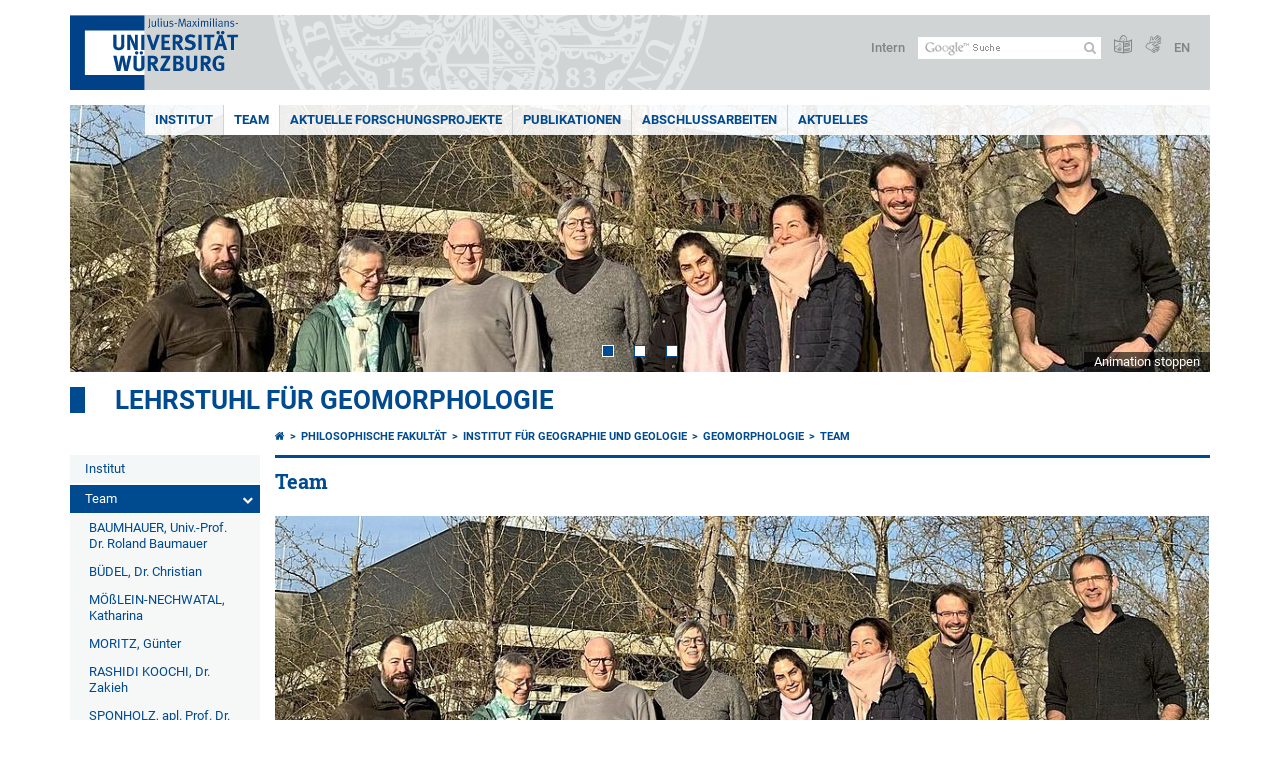

--- FILE ---
content_type: text/html; charset=utf-8
request_url: https://www.geographie.uni-wuerzburg.de/geomorphologie/team/
body_size: 9713
content:
<!DOCTYPE html>
<html dir="ltr" lang="de-DE">
<head>

<meta charset="utf-8">
<!-- 
	This website is powered by TYPO3 - inspiring people to share!
	TYPO3 is a free open source Content Management Framework initially created by Kasper Skaarhoj and licensed under GNU/GPL.
	TYPO3 is copyright 1998-2026 of Kasper Skaarhoj. Extensions are copyright of their respective owners.
	Information and contribution at https://typo3.org/
-->



<title>Team - Lehrstuhl für Geomorphologie</title>
<meta http-equiv="x-ua-compatible" content="IE=edge" />
<meta name="generator" content="TYPO3 CMS" />
<meta name="viewport" content="width=device-width, initial-scale=1.0" />
<meta name="twitter:card" content="summary" />
<meta name="date" content="2026-01-15" />


<link rel="stylesheet" href="/typo3temp/assets/compressed/merged-4b37a4b28e2011f9d17d18f413625de8-a90861707536465aaacbf512ee3ae60e.css.gzip?1765952950" media="all">
<link rel="stylesheet" href="/typo3temp/assets/compressed/merged-bd468f30b20fb3c6f9b7630b03866698-2c918c4544e4cf419b5aec44df6138a5.css.gzip?1701247136" media="screen">
<link rel="stylesheet" href="/typo3temp/assets/compressed/merged-21d7f4fc9e3c117c006b7a474b70d346-67702bc64d7a3ad4028482a349dab7c5.css.gzip?1701247136" media="print">



<script src="/typo3temp/assets/compressed/merged-cbc3b9cee04d0b5ce1db5b83afe78ea0-0d2b905a0f6ee977d2e028a16261b062.js.gzip?1701247136"></script>


<link rel="apple-touch-icon" sizes="180x180" href="/typo3conf/ext/uw_sitepackage/Resources/Public/Images/Favicons/apple-touch-icon.png">
        <link rel="icon" type="image/png" sizes="32x32" href="/typo3conf/ext/uw_sitepackage/Resources/Public/Images/Favicons/favicon-32x32.png">
        <link rel="icon" type="image/png" sizes="16x16" href="/typo3conf/ext/uw_sitepackage/Resources/Public/Images/Favicons/favicon-16x16.png">
        <link rel="manifest" href="/typo3conf/ext/uw_sitepackage/Resources/Public/Images/Favicons/manifest.json">
        <link rel="mask-icon" href="/typo3conf/ext/uw_sitepackage/Resources/Public/Images/Favicons/safari-pinned-tab.svg" color="#2b5797">
        <meta name="theme-color" content="#ffffff"><link rel="alternate" type="application/rss+xml" title="RSS-Feed Universität Würzburg: Neuigkeiten" href="https://www.uni-wuerzburg.de/index.php?id=1334&type=100" /><link rel="alternate" type="application/rss+xml" title="RSS-Feed Universität Würzburg: Aktuelle Veranstaltungen" href="https://www.uni-wuerzburg.de/index.php?id=197207&type=151" /><style>
    #mobile-mega-navigation {
        display: none;
    }

    #mobile-mega-navigation.mm-opened {
        display: inherit;
    }
</style>
<!-- Matomo Tracking -->
<script type="text/javascript">
    $.ajax({
        data: {
            "module": "API",
            "method": "UniWueTracking.getTrackingScript",
            "location": window.location.href
        },
        url: "https://webstats.uni-wuerzburg.de",
        dataType: "html",
        success: function(script) {
            $('body').append(script);
        } 
    });
</script>
<!-- End Matomo Tracking -->
<!-- Matomo Tag Manager -->
<script>
  var _mtm = window._mtm = window._mtm || [];
  _mtm.push({'mtm.startTime': (new Date().getTime()), 'event': 'mtm.Start'});
  (function() {
    var d=document, g=d.createElement('script'), s=d.getElementsByTagName('script')[0];
    g.async=true; g.src='https://webstats.uni-wuerzburg.de/js/container_81AEXS1l.js'; s.parentNode.insertBefore(g,s);
  })();
</script>
<!-- End Matomo Tag Manager -->
<link rel="canonical" href="https://www.geographie.uni-wuerzburg.de/geomorphologie/team/"/>

<link rel="alternate" hreflang="de-DE" href="https://www.geographie.uni-wuerzburg.de/geomorphologie/team/"/>
<link rel="alternate" hreflang="en" href="https://www.geographie.uni-wuerzburg.de/en/geomorphology/team/"/>
<link rel="alternate" hreflang="x-default" href="https://www.geographie.uni-wuerzburg.de/geomorphologie/team/"/>
</head>
<body>
<nav role="presentation" aria-hidden="true" id="mobile-mega-navigation">
    <ul class="first-level"><li><a href="/" title="Institut">Institut</a></li><li class="Selected"><a href="/geomorphologie/team/" title="Team">Team</a><ul class="second-level"><li><a href="/sp-baumhauer/" title="BAUMHAUER, Univ.-Prof. Dr. Roland Baumauer">BAUMHAUER, Univ.-Prof. Dr. Roland Baumauer</a></li><li><a href="/geomorphologie/team/buedel-dr-christian/" title="BÜDEL, Dr. Christian">BÜDEL, Dr. Christian</a></li><li><a href="/geomorphologie/team/moesslein-nechwatal-katharina/" title="MÖßLEIN-NECHWATAL, Katharina">MÖßLEIN-NECHWATAL, Katharina</a></li><li><a href="/geomorphologie/team/moritz-guenter/" title="MORITZ, Günter">MORITZ, Günter</a></li><li><a href="/geomorphologie/team/rashidi-koochi-dr-zakieh/" title="RASHIDI KOOCHI, Dr. Zakieh">RASHIDI KOOCHI, Dr. Zakieh</a></li><li><a href="/geomorphologie/team/sponholz-apl-prof-dr-barbara/" title="SPONHOLZ, apl. Prof. Dr. Barbara">SPONHOLZ, apl. Prof. Dr. Barbara</a></li><li><a href="/geomorphologie/team/stauch-univ-prof-dr-georg/" title="STAUCH, Univ.-Prof. Dr. Georg">STAUCH, Univ.-Prof. Dr. Georg</a></li><li><a href="/geomorphologie/team/tintrup-gen-suntrup-dr-angela/" title="TINTRUP gen. SUNTRUP, Dr. Angela">TINTRUP gen. SUNTRUP, Dr. Angela</a></li><li><a href="/geomorphologie/team/walk-dr-janek/" title="WALK, Dr. Janek">WALK, Dr. Janek</a></li><li><a href="/geomorphologie/team/winkler-apl-prof-dr-stefan/" title="WINKLER, apl. Prof. Dr. Stefan">WINKLER, apl. Prof. Dr. Stefan</a></li></ul></li><li><a href="/geomorphologie/aktuelle-forschungsprojekte/" title="Aktuelle Forschungsprojekte">Aktuelle Forschungsprojekte</a><ul class="second-level"><li><a href="/geomorphologie/aktuelle-forschungsprojekte/stauseen-als-archiv-anthropogener-einfluesse-auf-die-landschaft-im-letzten-jahrhundert/" title="Stauseen als Archiv anthropogener Einflüsse auf die Landschaft im letzten Jahrhundert">Stauseen als Archiv anthropogener Einflüsse auf die Landschaft im letzten Jahrhundert</a></li><li><a href="/geomorphologie/aktuelle-forschungsprojekte/naturgefahren-im-hochgebirge-3d-modell-des-blaueistals/" title="Naturgefahren im Hochgebirge - 3D Modell des Blaueistals">Naturgefahren im Hochgebirge - 3D Modell des Blaueistals</a></li><li><a href="/geomorphologie/aktuelle-forschungsprojekte/115-jahre-sedimentation-in-der-urfttalsperre/" title="115 Jahre Sedimentation in der Urfttalsperre">115 Jahre Sedimentation in der Urfttalsperre</a></li><li><a href="/geomorphologie/aktuelle-forschungsprojekte/charakterisierung-von-oberflaechen-in-trockengebieten-aus-sentinel-1-radardaten/" title="Charakterisierung von Oberflächen in Trockengebieten aus Sentinel-1 Radardaten">Charakterisierung von Oberflächen in Trockengebieten aus Sentinel-1 Radardaten</a></li><li><a href="/geomorphologie/aktuelle-forschungsprojekte/smartphone-gestuetzte-kartierung-geomorphologischer-formen/" title="Smartphone-gestützte Kartierung geomorphologischer Formen">Smartphone-gestützte Kartierung geomorphologischer Formen</a></li><li><a href="/geomorphologie/aktuelle-forschungsprojekte/geo-xr-xr-fuer-geographische-raumanalysen/" title="GEO-XR: XR für geographische Raumanalysen">GEO-XR: XR für geographische Raumanalysen</a></li><li><a href="/geomorphologie/aktuelle-forschungsprojekte/die-geomorphologie-sandbox/" title="Die Geomorphologie-Sandbox">Die Geomorphologie-Sandbox</a></li><li><a href="/geomorphologie/aktuelle-forschungsprojekte/sfb-1211-c02-transport-und-deposition/" title="SFB 1211 – C02 – Transport und Deposition">SFB 1211 – C02 – Transport und Deposition</a></li></ul></li><li><a href="/geomorphologie/publikationen/" title="Publikationen">Publikationen</a></li><li><a href="/geomorphologie/abschlussarbeiten/" title="Abschlussarbeiten">Abschlussarbeiten</a><ul class="second-level"><li><a href="/geomorphologie/abschlussarbeiten/abgeschlossene-abschlussarbeiten/" title="abgeschlossene Abschlussarbeiten">abgeschlossene Abschlussarbeiten</a></li></ul></li><li><a href="/geomorphologie/aktuelles/" title="Aktuelles">Aktuelles</a></li></ul>
</nav>

<div class="mobile-mega-navigation__additional-data">
    <a href="#page-wrapper" id="close-mobile-navigation" title="Navigation schließen"></a>
    
  
    
      
    
      
        <a href="/en/geomorphology/team/">English</a>
      
    
  

    <a href="https://www.uni-wuerzburg.de/sonstiges/login/" title="Intern">Intern</a>
    
        <a class="page-header__icon-link" title="Zusammenfassung der Webseite in leichter Sprache" href="https://www.uni-wuerzburg.de/sonstiges/barrierefreiheit/leichte-sprache/">
  <span class="icon-easy-to-read"></span>
</a>

    
    
        <a class="page-header__icon-link" title="Zusammenfassung der Webseite in Gebärdensprache" href="https://www.uni-wuerzburg.de/sonstiges/barrierefreiheit/gebaerdenvideos/">
  <span class="icon-sign-language"></span>
</a>

    
    <div>
        <form action="/suche/" class="page-header__search-form" role="search">
    <input type="hidden" name="ie" value="utf-8" />
    <input type="hidden" name="as_sitesearch" value="www.geographie.uni-wuerzburg.de/geomorphologie/"/>
    <div class="page-header__search-form-input">
        <input type="text" name="q" title="" class="page-header__search-input page-header__search-input-de" aria-label="Suche auf Webseite mit Google" />

        <!-- Some IE does not submit a form without a submit button -->
        <input type="submit" value="Suche absenden" style="text-indent:-9999px" class="page-header__search-form-submit"/>
    </div>
</form>

    </div>
</div>


        <header role="banner" class="page-header">
            <a href="#mobile-mega-navigation" id="open-mobile-navigation" title="Navigation öffnen oder schließen"><span></span><span></span><span></span></a>
            <div class="page-header__logo">
                <a class="page-header__logo-link" href="https://www.uni-wuerzburg.de/">
                    <img src="/typo3conf/ext/uw_sitepackage/Resources/Public/Images/uni-wuerzburg-logo.svg" alt="Zur Startseite" class="page-header__logo-full hide-mobile">

  <img src="/typo3conf/ext/uw_sitepackage/Resources/Public/Images/uni-wuerzburg-logo-small.svg" alt="Zur Startseite" class="page-header__logo-mobile">

                </a>
            </div>
            
            <div class="page-header__menu">
                <ul>
                    <li><a href="https://www.uni-wuerzburg.de/sonstiges/login/" title="Intern">Intern</a></li>
                    <li>
                        <form action="/suche/" class="page-header__search-form" role="search">
    <input type="hidden" name="ie" value="utf-8" />
    <input type="hidden" name="as_sitesearch" value="www.geographie.uni-wuerzburg.de/geomorphologie/"/>
    <div class="page-header__search-form-input">
        <input type="text" name="q" title="" class="page-header__search-input page-header__search-input-de" aria-label="Suche auf Webseite mit Google" />

        <!-- Some IE does not submit a form without a submit button -->
        <input type="submit" value="Suche absenden" style="text-indent:-9999px" class="page-header__search-form-submit"/>
    </div>
</form>

                    </li>
                    
                        <li>
                            <a class="page-header__icon-link" title="Zusammenfassung der Webseite in leichter Sprache" href="https://www.uni-wuerzburg.de/sonstiges/barrierefreiheit/leichte-sprache/">
  <span class="icon-easy-to-read"></span>
</a>

                        </li>
                    
                    
                        <li>
                            <a class="page-header__icon-link" title="Zusammenfassung der Webseite in Gebärdensprache" href="https://www.uni-wuerzburg.de/sonstiges/barrierefreiheit/gebaerdenvideos/">
  <span class="icon-sign-language"></span>
</a>

                        </li>
                    
                    <li>
                        
  
    
      
    
      
        <a href="/en/geomorphology/team/">EN</a>
      
    
  

                    </li>
                </ul>
            </div>
        </header>
    

<div id="page-wrapper" data-label-next="Nächstes Element" data-label-prev="Vorheriges Element">
    <div class="hero-element">
    <nav role="navigation" class="mega-navigation simple"><ul class="mega-navigation__menu-level1"><li class="mega-navigation__link-level1"><a href="/" title="Institut">Institut</a></li><li class="mega-navigation__link-level1 active"><a href="/geomorphologie/team/" title="Team">Team</a><div class="mega-navigation__submenu-container"><div class="col"><ul><li class="mega-navigation__link-level2"><a href="/sp-baumhauer/" title="BAUMHAUER, Univ.-Prof. Dr. Roland Baumauer">BAUMHAUER, Univ.-Prof. Dr. Roland Baumauer</a></li><li class="mega-navigation__link-level2"><a href="/geomorphologie/team/buedel-dr-christian/" title="BÜDEL, Dr. Christian">BÜDEL, Dr. Christian</a></li><li class="mega-navigation__link-level2"><a href="/geomorphologie/team/moesslein-nechwatal-katharina/" title="MÖßLEIN-NECHWATAL, Katharina">MÖßLEIN-NECHWATAL, Katharina</a></li><li class="mega-navigation__link-level2"><a href="/geomorphologie/team/moritz-guenter/" title="MORITZ, Günter">MORITZ, Günter</a></li><li class="mega-navigation__link-level2"><a href="/geomorphologie/team/rashidi-koochi-dr-zakieh/" title="RASHIDI KOOCHI, Dr. Zakieh">RASHIDI KOOCHI, Dr. Zakieh</a></li><li class="mega-navigation__link-level2"><a href="/geomorphologie/team/sponholz-apl-prof-dr-barbara/" title="SPONHOLZ, apl. Prof. Dr. Barbara">SPONHOLZ, apl. Prof. Dr. Barbara</a></li><li class="mega-navigation__link-level2"><a href="/geomorphologie/team/stauch-univ-prof-dr-georg/" title="STAUCH, Univ.-Prof. Dr. Georg">STAUCH, Univ.-Prof. Dr. Georg</a></li><li class="mega-navigation__link-level2"><a href="/geomorphologie/team/tintrup-gen-suntrup-dr-angela/" title="TINTRUP gen. SUNTRUP, Dr. Angela">TINTRUP gen. SUNTRUP, Dr. Angela</a></li><li class="mega-navigation__link-level2"><a href="/geomorphologie/team/walk-dr-janek/" title="WALK, Dr. Janek">WALK, Dr. Janek</a></li><li class="mega-navigation__link-level2"><a href="/geomorphologie/team/winkler-apl-prof-dr-stefan/" title="WINKLER, apl. Prof. Dr. Stefan">WINKLER, apl. Prof. Dr. Stefan</a></li></ul></div></div></li><li class="mega-navigation__link-level1 has-sub" aria-haspopup="true" aria-expanded="false"><a href="/geomorphologie/aktuelle-forschungsprojekte/" title="Aktuelle Forschungsprojekte" class="level1">Aktuelle Forschungsprojekte</a><div class="mega-navigation__submenu-container"><div class="col"><ul><li class="mega-navigation__link-level2"><a href="/geomorphologie/aktuelle-forschungsprojekte/stauseen-als-archiv-anthropogener-einfluesse-auf-die-landschaft-im-letzten-jahrhundert/" title="Stauseen als Archiv anthropogener Einflüsse auf die Landschaft im letzten Jahrhundert">Stauseen als Archiv anthropogener Einflüsse auf die Landschaft im letzten Jahrhundert</a></li><li class="mega-navigation__link-level2"><a href="/geomorphologie/aktuelle-forschungsprojekte/naturgefahren-im-hochgebirge-3d-modell-des-blaueistals/" title="Naturgefahren im Hochgebirge - 3D Modell des Blaueistals">Naturgefahren im Hochgebirge - 3D Modell des Blaueistals</a></li><li class="mega-navigation__link-level2"><a href="/geomorphologie/aktuelle-forschungsprojekte/115-jahre-sedimentation-in-der-urfttalsperre/" title="115 Jahre Sedimentation in der Urfttalsperre">115 Jahre Sedimentation in der Urfttalsperre</a></li><li class="mega-navigation__link-level2"><a href="/geomorphologie/aktuelle-forschungsprojekte/charakterisierung-von-oberflaechen-in-trockengebieten-aus-sentinel-1-radardaten/" title="Charakterisierung von Oberflächen in Trockengebieten aus Sentinel-1 Radardaten">Charakterisierung von Oberflächen in Trockengebieten aus Sentinel-1 Radardaten</a></li><li class="mega-navigation__link-level2"><a href="/geomorphologie/aktuelle-forschungsprojekte/smartphone-gestuetzte-kartierung-geomorphologischer-formen/" title="Smartphone-gestützte Kartierung geomorphologischer Formen">Smartphone-gestützte Kartierung geomorphologischer Formen</a></li><li class="mega-navigation__link-level2"><a href="/geomorphologie/aktuelle-forschungsprojekte/geo-xr-xr-fuer-geographische-raumanalysen/" title="GEO-XR: XR für geographische Raumanalysen">GEO-XR: XR für geographische Raumanalysen</a></li><li class="mega-navigation__link-level2"><a href="/geomorphologie/aktuelle-forschungsprojekte/die-geomorphologie-sandbox/" title="Die Geomorphologie-Sandbox">Die Geomorphologie-Sandbox</a></li><li class="mega-navigation__link-level2"><a href="/geomorphologie/aktuelle-forschungsprojekte/sfb-1211-c02-transport-und-deposition/" title="SFB 1211 – C02 – Transport und Deposition">SFB 1211 – C02 – Transport und Deposition</a></li></ul></div></div></li><li class="mega-navigation__link-level1"><a href="/geomorphologie/publikationen/" title="Publikationen">Publikationen</a></li><li class="mega-navigation__link-level1 has-sub" aria-haspopup="true" aria-expanded="false"><a href="/geomorphologie/abschlussarbeiten/" title="Abschlussarbeiten" class="level1">Abschlussarbeiten</a><div class="mega-navigation__submenu-container"><div class="col"><ul><li class="mega-navigation__link-level2"><a href="/geomorphologie/abschlussarbeiten/abgeschlossene-abschlussarbeiten/" title="abgeschlossene Abschlussarbeiten">abgeschlossene Abschlussarbeiten</a></li></ul></div></div></li><li class="mega-navigation__link-level1"><a href="/geomorphologie/aktuelles/" title="Aktuelles">Aktuelles</a></li></ul></nav>
    <div class="hero-element__slider m_default-layout">
        <ul class="hero-element__slider-list"><li class="hero-element__slider-item"><img src="/fileadmin/_processed_/e/5/csm_2025_Geomorphology_Group_N_e6316cdc9a.jpg" width="1140" height="267"  class="hero-element__slider-image" data-title="" data-description="" data-imageuid="751423" data-copyright="&quot;&quot;" data-link=""  alt="" ></li><li class="hero-element__slider-item"><img src="/fileadmin/_processed_/4/7/csm_Stauch_2022_Dunes_Sunset_Mongolia_1980232c23.jpg" width="1140" height="267"  class="hero-element__slider-image" data-title="" data-description="" data-imageuid="727763" data-copyright="&quot;&quot;" data-link=""  alt="" ></li><li class="hero-element__slider-item"><img src="/fileadmin/_processed_/0/5/csm_Stauch_2023_North_Sea_1c69996cf7.jpg" width="1140" height="267"  class="hero-element__slider-image" data-title="" data-description="" data-imageuid="727764" data-copyright="&quot;&quot;" data-link=""  alt="" ></li></ul>
        <div class="element__slider-controls hidden">
  <button type="button" class="element__slider-startstop" data-stopped="0" data-start="Animation starten" data-stop="Animation stoppen">
    Animation stoppen
  </button>
</div>
    </div>
</div>
    
    <div class="section-header">
        
                <a href="/geomorphologie/">Lehrstuhl für Geomorphologie</a>
            
    </div>

    
        <div class="content no-padding-lr">
            <div class="default-layout">
                <div class="navigation-left" role="navigation">
                    <ul class="meta-navigation"><li class="meta-navigation__level1"><a href="/" title="Institut" class="meta-navigation__link">Institut</a></li><li class="meta-navigation__level1 meta-navigation__has-sub is-open"><a href="/geomorphologie/team/" title="Team" class="meta-navigation__link is-active">Team</a></li><li class="meta-navigation__level2"><a href="/sp-baumhauer/" title="BAUMHAUER, Univ.-Prof. Dr. Roland Baumauer" class="meta-navigation__link">BAUMHAUER, Univ.-Prof. Dr. Roland Baumauer</a></li><li class="meta-navigation__level2"><a href="/geomorphologie/team/buedel-dr-christian/" title="BÜDEL, Dr. Christian" class="meta-navigation__link">BÜDEL, Dr. Christian</a></li><li class="meta-navigation__level2"><a href="/geomorphologie/team/moesslein-nechwatal-katharina/" title="MÖßLEIN-NECHWATAL, Katharina" class="meta-navigation__link">MÖßLEIN-NECHWATAL, Katharina</a></li><li class="meta-navigation__level2"><a href="/geomorphologie/team/moritz-guenter/" title="MORITZ, Günter" class="meta-navigation__link">MORITZ, Günter</a></li><li class="meta-navigation__level2"><a href="/geomorphologie/team/rashidi-koochi-dr-zakieh/" title="RASHIDI KOOCHI, Dr. Zakieh" class="meta-navigation__link">RASHIDI KOOCHI, Dr. Zakieh</a></li><li class="meta-navigation__level2"><a href="/geomorphologie/team/sponholz-apl-prof-dr-barbara/" title="SPONHOLZ, apl. Prof. Dr. Barbara" class="meta-navigation__link">SPONHOLZ, apl. Prof. Dr. Barbara</a></li><li class="meta-navigation__level2"><a href="/geomorphologie/team/stauch-univ-prof-dr-georg/" title="STAUCH, Univ.-Prof. Dr. Georg" class="meta-navigation__link">STAUCH, Univ.-Prof. Dr. Georg</a></li><li class="meta-navigation__level2"><a href="/geomorphologie/team/tintrup-gen-suntrup-dr-angela/" title="TINTRUP gen. SUNTRUP, Dr. Angela" class="meta-navigation__link">TINTRUP gen. SUNTRUP, Dr. Angela</a></li><li class="meta-navigation__level2"><a href="/geomorphologie/team/walk-dr-janek/" title="WALK, Dr. Janek" class="meta-navigation__link">WALK, Dr. Janek</a></li><li class="meta-navigation__level2"><a href="/geomorphologie/team/winkler-apl-prof-dr-stefan/" title="WINKLER, apl. Prof. Dr. Stefan" class="meta-navigation__link">WINKLER, apl. Prof. Dr. Stefan</a></li><li class="meta-navigation__level1 meta-navigation__has-sub"><a href="/geomorphologie/aktuelle-forschungsprojekte/" title="Aktuelle Forschungsprojekte" class="meta-navigation__link">Aktuelle Forschungsprojekte</a></li><li class="meta-navigation__level1"><a href="/geomorphologie/publikationen/" title="Publikationen" class="meta-navigation__link">Publikationen</a></li><li class="meta-navigation__level1 meta-navigation__has-sub"><a href="/geomorphologie/abschlussarbeiten/" title="Abschlussarbeiten" class="meta-navigation__link">Abschlussarbeiten</a></li><li class="meta-navigation__level1"><a href="/geomorphologie/aktuelles/" title="Aktuelles" class="meta-navigation__link">Aktuelles</a></li></ul>
                </div>

                <main class="main-content without-right-content" role="main">
                    <nav aria-label="Übergeordnete Seiten"><ul class="breadcrumb"><li class="breadcrumb__item"><a class="breadcrumb__link" title="Startseite" href="https://www.uni-wuerzburg.de/"><span class="icon-home"></span></a></li><li class="breadcrumb__item"><a href="https://www.phil.uni-wuerzburg.de/" title="Philosophische Fakultät" class="breadcrumb__link">Philosophische Fakultät</a></li><li class="breadcrumb__item"><a href="/" title="Institut für Geographie und Geologie" class="breadcrumb__link">Institut für Geographie und Geologie</a></li><li class="breadcrumb__item"><a href="/geomorphologie/" title="Geomorphologie" class="breadcrumb__link">Geomorphologie </a></li><li class="breadcrumb__item"><a href="/geomorphologie/team/" title="Team" class="breadcrumb__link" aria-current="page">Team </a></li></ul></nav>
                    
                    
  <header>
      
          <h1>Team</h1>
        
  </header>

                    
	

			<div id="c1163040" class="frame frame-default frame-type-image frame-layout-0">
				
				
					



				
				
					

	



				
				

	
			<div class="ce-image ce-center ce-above">
				


	

			

			<div class="ce-gallery" data-ce-columns="1" data-ce-images="1">
				
					<div class="ce-outer">
						<div class="ce-inner">
				
				
					<div class="ce-row">
						
							
								<div class="ce-column">
									


		
<figure class="image">
	
			
					


    
  



<img data-imageuid="751427" data-copyright="null" class="image-embed-item" src="/fileadmin/_processed_/e/5/csm_2025_Geomorphology_Group_N_85bd3eef87.jpg" width="1000" height="294" alt="" />


				
		
	
</figure>


	


								</div>
							
						
					</div>
				
				
			</div>
			</div>
	
	</div>

		




			</div>
		



				
					



				
				
					



				
			</div>

		


	

			<div id="c1107586" class="frame frame-custom-21 frame-type-textpic frame-layout-0 frame-space-after-extra-large">
				
				
					



				
				

	


				

	
			<div class="ce-textpic ce-right ce-intext ce-nowrap">
  
    



  

  
      <div class="ce-bodytext">
        
          



        
        <h3><a href="/geomorphologie/team/stauch-univ-prof-dr-georg/" target="_top" class="internal-link">Univ.-Prof. Dr. Georg STAUCH</a></h3>
<p class="bodytext">Lehrstuhlleitung<br> <br> Telefon: <a href="tel:+499313184714">+49 931 31-<span class="phone">84714</span></a><br> E-Mail: <a href="mailto:georg.stauch@uni-wuerzburg.de" class="mail">georg.stauch@uni-wuerzburg.de</a></p>
<p class="bodytext">Institut für Geographie und Geologie<br> Lehrstuhl für Geomorphologie<br> Am Hubland<br> 97074 Würzburg</p>
<p class="bodytext">Campus Hubland Süd<br> Zimmer 227, Zugang über Zimmer 228&nbsp;(G1 - Geographiegebäude)</p>
<p class="bodytext">&nbsp;</p>
      </div>
    

  
</div>

		


				
					



				
				
					



				
			</div>

		


	

			<div id="c1032400" class="frame frame-default frame-type-text frame-layout-0 frame-space-before-extra-large">
				
				
					



				
				
					



				
				

    <table class="ce-table ce-table-color-1"> 	<thead> 		<tr> 			<th>Name</th> 			<th>E-Mail</th> 			<th>Büro</th> 			<th>Telefon</th> 		</tr> 	</thead> 	<tbody> 		<tr> 			<td><a href="/geomorphologie/team/moesslein-nechwatal-katharina/" target="_top" class="internal-link">Katharina MÖßLEIN-NECHWATAL</a><br> 			(Sekretariat)</td> 			<td><a href="mailto:l-geomorphologie@uni-wuerzburg.de" class="mail">l-geomorphologie@uni-wuerzburg.de</a></td> 			<td>228 (G1 - Geographiegebäude)</td> 			<td><a href="tel:+499313185555">+49 931 31-85555</a></td> 		</tr> 		<tr> 			<td>&nbsp;</td> 			<td>&nbsp;</td> 			<td>&nbsp;</td> 			<td>&nbsp;</td> 		</tr> 		<tr> 			<td><a href="/sp-baumhauer/" target="_top" class="internal-link">Univ.-Prof. Dr. Roland Baumhauer</a><br> 			(Seniorprofessor)</td> 			<td><a href="mailto:roland.baumhauer@uni-wuerzburg.de" class="mail">roland.baumhauer@uni-wuerzburg.de</a></td> 			<td>&nbsp;</td> 			<td>&nbsp;</td> 		</tr> 		<tr> 			<td>&nbsp;</td> 			<td>&nbsp;</td> 			<td>&nbsp;</td> 			<td>&nbsp;</td> 		</tr> 		<tr> 			<td><a href="/geomorphologie/team/buedel-dr-christian/" target="_top" class="internal-link">Dr. Christian BÜDEL</a></td> 			<td><a href="mailto:christian.buedel@uni-wuerzburg.de" class="mail">christian.buedel@uni-wuerzburg.de</a></td> 			<td>225 (G1 - Geographiegebäude)</td> 			<td><a href="tel:+499313188762">+49 931 31-88762</a></td> 		</tr> 		<tr> 			<td><a href="/geomorphologie/team/moritz-guenter/" target="_blank" class="internal-link">Günter MORITZ</a></td> 			<td><a href="mailto:guenter.moritz@uni-wuerzburg.de" class="mail">guenter.moritz@uni-wuerzburg.de</a></td> 			<td>123 (G1 - Geographiegebäude)</td> 			<td><a href="tel:+499313185505">+49 931 31-85505</a></td> 		</tr> 		<tr> 			<td><a href="/geomorphologie/team/rashidi-koochi-dr-zakieh/" target="_top" class="internal-link">Dr. Zakieh RASHIDI KOOCHI</a></td> 			<td><a href="mailto:zakieh.rashidi-koochi@uni-wuerzburg.de" class="mail">zakieh.rashidi-koochi@uni-wuerzburg.de</a></td> 			<td>225 (G1 - Geographiegebäude)</td> 			<td><a href="tel:+499313181007">+49 931 31-81007</a></td> 		</tr> 		<tr> 			<td><a href="/geomorphologie/team/sponholz-apl-prof-dr-barbara/" target="_blank" class="internal-link">apl. Prof. Dr. Barbara SPONHOLZ</a></td> 			<td><a href="mailto:barbara.sponholz@uni-wuerzburg.de" class="mail">barbara.sponholz@uni-wuerzburg.de</a></td> 			<td>229 (G1 - Geographiegebäude)</td> 			<td><a href="tel:+499313185535">+49 931 31-85535</a></td> 		</tr> 		<tr> 			<td><a href="/geomorphologie/team/tintrup-gen-suntrup-dr-angela/" target="_blank" class="internal-link">Dr. Angela TINTRUP gen. SUNTRUP</a></td> 			<td><a href="mailto:angela.tintrup-suntrup@uni-wuerzburg.de" class="mail">angela.tintrup-suntrup@uni-wuerzburg.de</a></td> 			<td>230 (G1 - Geographiegebäude)</td> 			<td><a href="tel:+499313185549">+49 931 31-85549</a></td> 		</tr> 		<tr> 			<td><a href="/geomorphologie/team/walk-dr-janek/" target="_top" class="internal-link">Dr. Janek WALK</a></td> 			<td><a href="mailto:georg.stauch@uni-wuerzburg.de" class="mail">janek.walk@uni-wuerzburg.de</a></td> 			<td>226 (G1 - Geographiegebäude)</td> 			<td><a href="tel:+499313182411">+49 931 31-<span><span><span>82411</span></span></span></a></td> 		</tr> 		<tr> 			<td><a href="/geomorphologie/team/winkler-apl-prof-dr-stefan/" target="_blank" class="internal-link">apl. Prof. Dr. Stefan WINKLER</a></td> 			<td><a href="mailto:stefan.winkler@uni-wuerzburg.de" class="mail">stefan.winkler@uni-wuerzburg.de</a></td> 			<td>012 (G1 - Geographiegebäude)</td> 			<td><a href="tel:+499313188410">+49 931 31-88410</a></td> 		</tr> 	</tbody> </table><p class="bodytext">&nbsp;</p>


				
					



				
				
					



				
			</div>

		


	

			<div id="c1208512" class="frame frame-default frame-type-text frame-layout-61 frame-space-before-extra-large">
				
				
					



				
				
					

	
		<header>
			

	
			<h3 class="">
				Lehrbeauftragte
			</h3>
		



			



			



		</header>
	



				
				

    <table class="ce-table ce-table-color-1"> 	<thead> 	</thead> 	<tbody> 		<tr> 			<td><table align="left" class="ce-table"> 				<tbody> 					<tr> 						<th>Name</th> 						<th>E-Mail</th> 						<th>Büro</th> 					</tr> 					<tr> 						<td><a href="/geomorphologie/team/doerwald-dr-lukas/" target="_top" class="internal-link">Dr. Lukas Dörwald</a></td> 						<td><table class="ce-table"> 							<tbody> 								<tr> 									<td><a href="mailto:lukas.doerwald@uni-wuerzburg.de" class="mail">lukas.doerwald@uni-wuerzburg.de</a></td> 								</tr> 							</tbody> 						</table></td> 						<td><span><span><span>Bieske &amp; Partner – Beratende Ingenieure GmbH,&nbsp;Köln</span></span></span></td> 					</tr> 					<tr> 						<td>Dr. Jonas Kapitza</td> 						<td>&nbsp;</td> 						<td>Cancer-Center, Universitätsklinikum Würzburg</td> 					</tr> 					<tr> 						<td>Jochen Krauß</td> 						<td>&nbsp;</td> 						<td>Peterra</td> 					</tr> 				</tbody> 			</table></td> 		</tr> 	</tbody> </table>


				
					



				
				
					



				
			</div>

		


	

			<div id="c1233532" class="frame frame-default frame-type-text frame-layout-61 frame-space-before-extra-large">
				
				
					



				
				
					

	
		<header>
			

	
			<h3 class="">
				Studentische Mitarbeiter:innen
			</h3>
		



			



			



		</header>
	



				
				

    <table class="ce-table ce-table-color-1"> 	<thead> 		<tr> 			<th><strong>Name</strong></th> 		</tr> 	</thead> 	<tbody> 		<tr> 			<td>Evan Dresch</td> 		</tr> 		<tr> 			<td>Johanna Friess</td> 		</tr> 		<tr> 			<td>Madhura Saha</td> 		</tr> 		<tr> 			<td>Ines Schenker</td> 		</tr> 		<tr> 			<td>Jakop Tinapp</td> 		</tr> 	</tbody> </table><p class="bodytext">&nbsp;</p>


				
					



				
				
					



				
			</div>

		


                </main>

                <div class="clear"></div>
            </div>
        </div>
    
    <div class="content colored" role="contentinfo">
    <div class="contact-data">
        
            <div class="contact-data__col-1">
                
	

			<div id="c537846" class="frame frame-default frame-type-list frame-layout-0">
				
				
					



				
				
					



				
				

    
        



  <nav aria-labelledby="socialLinksLabel">
    <span class="contact-data__title no-margin-bottom" id="socialLinksLabel">
      Social Media
    </span>
    <div class="socialLinksIcons">
        
            <a href="https://www.uni-wuerzburg.de/redirect/?u=https://www.instagram.com/uniwuerzburg/" aria-label="Link zu Instagram öffnen" class="contact-data__social-link icon-instagram-square"></a>
        
        
            <a href="https://www.uni-wuerzburg.de/redirect/?u=https://www.tiktok.com/@uniwuerzburg" aria-label="Open link to TikTok" class="contact-data__social-link icon-tiktok-square"></a>
        
        
          
              <a href="https://www.uni-wuerzburg.de/redirect/?u=https://www.linkedin.com/school/julius-maximilians-universitat-wurzburg/" aria-label="Open link to LinkedIn" class="contact-data__social-link icon-linkedin-square"></a>
          
        
            <a href="https://www.uni-wuerzburg.de/redirect/?u=https://www.facebook.com/uniwue" aria-label="Link zu Facebook öffnen" class="contact-data__social-link icon-facebook-square"></a>
        
        
            <a href="https://www.uni-wuerzburg.de/redirect/?u=https://www.youtube.com/user/uniwuerzburg" aria-label="Link zu Youtube öffnen" class="contact-data__social-link icon-youtube-square"></a>
        
    </div>
  </nav>




    


				
					



				
				
					



				
			</div>

		


            </div>
        
        <div class="contact-data__col-2 ">
            
	

			<div id="c539983" class="frame frame-default frame-type-list frame-layout-0">
				
				
					



				
				
					



				
				

    
        



  <aside aria-labelledby="footerContactLabel">
    <span class="contact-data__title" id="footerContactLabel">
      <a href="https://www.uni-wuerzburg.de/sonstiges/kontakt/" class="more-link no-margin">Kontakt</a>
    </span>

    <p>
      
        Lehrstuhl für Geomorphologie<br>
      
      
      
        Am Hubland<br>
      
      
      97074 Würzburg
    </p>

    <p>
      
        Tel.: +49 931 31-85555<br>
      
      
      
        <a class="mail" href="mailto:l-geophysische@uni-wuerzburg.de">E-Mail</a>
      
    </p>

    <p>
      <a href="https://wueaddress.uni-wuerzburg.de/" class="more-link no-margin" target="_blank"><b>Suche Ansprechperson</b></a>
    </p>
  </aside>




    


				
					



				
				
					



				
			</div>

		


        </div>
        <div class="contact-data__col-4">
            <div class="maps-tabs">
                
	

			<div id="c539982" class="frame frame-default frame-type-list frame-layout-0">
				
				
					



				
				
					



				
				

    
        



  <div class="maps-tabs__places">
    <nav aria-labelledby="locationMapLabel">
      <span class="contact-data__title" id="locationMapLabel">
        <a class="more-link no-margin" href="https://www.uni-wuerzburg.de/sonstiges/lageplan/">Anfahrt</a>
      </span>
      <ul>
        
          <li><a href="#" data-map="0" class="maps-tabs__link active">Hubland Süd, Geb. G1</a></li>
        
      </ul>
    </nav>
  </div>
  <div class="maps-tabs__maps">
    
      <span class="maps-tabs__accordion-head active accordion__active" data-map="0">Hubland Süd, Geb. G1</span>
      <div class="maps-tabs__map accordion__active front" data-map="0" style="">
        <a href="https://wueaddress.uni-wuerzburg.de/building/3411" target="_blank">
          
          <img data-imageuid="322942" data-copyright="&quot;Kartenbild hergestellt aus \u003Ca href=&#039;http:\/\/www.openstreetmap.org\/&#039;\u003EOpenStreetMap-Daten\u003C\/a\u003E | Lizenz: \u003Ca href=&#039;https:\/\/opendatacommons.org\/licenses\/odbl\/&#039;\u003EOpen Database License (ODbL)\u003C\/a\u003E | \u00a9 \u003Ca href=&#039;https:\/\/www.openstreetmap.org\/copyright&#039;\u003EOpenStreetMap-Mitwirkende\u003C\/a\u003E&quot;" src="/fileadmin/uniwue/maps/3411.png" width="555" height="190" alt="" />
        </a>
      </div>
    
  </div>




    


				
					



				
				
					



				
			</div>

		


                <div class="clear"></div>
            </div>
        </div>
        <div class="clear"></div>
    </div>
</div>
    <div class="footer" role="contentinfo">
    <div class="footer__col"><ul class="footer__menu"><li class="footer__menu-level1"><a href="https://www.uni-wuerzburg.de/" class="footer__link bold"><span class="icon-chevron-right"></span>Startseite</a></li><li><a href="https://www.uni-wuerzburg.de/universitaet/" title="Universität" class="footer__link"><span class="icon-chevron-right"></span>Universität</a></li><li><a href="https://www.uni-wuerzburg.de/studium/" title="Studium" class="footer__link"><span class="icon-chevron-right"></span>Studium</a></li><li><a href="https://www.uni-wuerzburg.de/forschung/" title="Forschung" class="footer__link"><span class="icon-chevron-right"></span>Forschung</a></li><li><a href="https://www.uni-wuerzburg.de/lehre/" title="Lehre" class="footer__link"><span class="icon-chevron-right"></span>Lehre</a></li><li><a href="https://www.uni-wuerzburg.de/einrichtungen/ueberblick/" title="Einrichtungen" class="footer__link"><span class="icon-chevron-right"></span>Einrichtungen</a></li><li><a href="https://www.uni-wuerzburg.de/international/" title="International" class="footer__link"><span class="icon-chevron-right"></span>International</a></li></ul></div><div class="footer__col"><ul class="footer__menu"><li class="footer__menu-level1"><a href="https://www.uni-wuerzburg.de/" class="footer__link bold"><span class="icon-chevron-right"></span>Universität</a></li><li><a href="https://www.uni-wuerzburg.de/studium/studienangelegenheiten/fristen-und-termine/" title="Fristen und Termine" class="footer__link"><span class="icon-chevron-right"></span>Fristen und Termine</a></li><li><a href="https://www.uni-wuerzburg.de/studium/angebot/" title="Studienangebot" class="footer__link"><span class="icon-chevron-right"></span>Studienangebot</a></li><li><a href="https://www.uni-wuerzburg.de/aktuelles/pressemitteilungen/archiv/" title="Nachrichten" class="footer__link"><span class="icon-chevron-right"></span>Nachrichten</a></li><li><a href="https://www.uni-wuerzburg.de/karriere/" title="Karriereportal" class="footer__link"><span class="icon-chevron-right"></span>Karriereportal</a></li><li><a href="https://www.uni-wuerzburg.de/beschaeftigte/" title="Beschäftigte" class="footer__link"><span class="icon-chevron-right"></span>Beschäftigte</a></li><li><a href="https://www.uni-wuerzburg.de/verwaltung/verwaltungsabc/" title="VerwaltungsABC" class="footer__link"><span class="icon-chevron-right"></span>VerwaltungsABC</a></li><li><a href="https://www.uni-wuerzburg.de/amtl-veroeffentlichungen/" title="Amtliche Veröffentlichungen" class="footer__link"><span class="icon-chevron-right"></span>Amtliche Veröffentlichungen</a></li></ul></div><div class="footer__col"><ul class="footer__menu"><li class="footer__menu-level1"><a href="https://www.uni-wuerzburg.de/einrichtungen/ueberblick/" class="footer__link bold"><span class="icon-chevron-right"></span>Service</a></li><li><a href="https://www.bibliothek.uni-wuerzburg.de/" title="Universitätsbibliothek" class="footer__link"><span class="icon-chevron-right"></span>Universitätsbibliothek</a></li><li><a href="https://www.rz.uni-wuerzburg.de/" title="IT-Dienste" class="footer__link"><span class="icon-chevron-right"></span>IT-Dienste</a></li><li><a href="https://www.hochschulsport-wuerzburg.de/" title="Hochschulsport" class="footer__link"><span class="icon-chevron-right"></span>Hochschulsport</a></li><li><a href="https://www.uni-wuerzburg.de/studium/zsb/" title="Studienberatung" class="footer__link"><span class="icon-chevron-right"></span>Studienberatung</a></li><li><a href="https://www.uni-wuerzburg.de/studium/pruefungsamt/" title="Prüfungsamt" class="footer__link"><span class="icon-chevron-right"></span>Prüfungsamt</a></li><li><a href="https://www.uni-wuerzburg.de/studium/studienangelegenheiten/" title="Studierendenkanzlei" class="footer__link"><span class="icon-chevron-right"></span>Studierendenkanzlei</a></li><li><a href="https://www.uni-wuerzburg.de/stuv/" title="Studierendenvertretung" class="footer__link"><span class="icon-chevron-right"></span>Studierendenvertretung</a></li><li><a href="https://www.uni-wuerzburg.de/career/" title="Career Centre" class="footer__link"><span class="icon-chevron-right"></span>Career Centre</a></li></ul></div><div class="footer__col"><ul class="footer__menu"><li class="footer__menu-level1">Dienste</li><li><a href="https://wuestudy.uni-wuerzburg.de/" title="WueStudy" class="footer__link"><span class="icon-chevron-right"></span>WueStudy</a></li><li><a href="https://wuecampus.uni-wuerzburg.de" title="WueCampus" class="footer__link"><span class="icon-chevron-right"></span>WueCampus</a></li><li><a href="https://www.uni-wuerzburg.de/studium/vorlesungsverzeichnis/" title="Vorlesungsverzeichnis" class="footer__link"><span class="icon-chevron-right"></span>Vorlesungsverzeichnis</a></li><li><a href="https://www.uni-wuerzburg.de/studium/studienangelegenheiten/bewerbung-und-einschreibung/daten-online/start-onlineservice/" title="Online-Bewerbung und Online-Einschreibung" class="footer__link"><span class="icon-chevron-right"></span>Online-Bewerbung und Online-Einschreibung</a></li><li><a href="http://katalog.bibliothek.uni-wuerzburg.de" title="Katalog der Bibliothek" class="footer__link"><span class="icon-chevron-right"></span>Katalog der Bibliothek</a></li></ul></div><div class="footer__col"><ul class="footer__menu"><li class="footer__menu-level1"><a href="https://www.uni-wuerzburg.de/sonstiges/kontakt/" class="footer__link bold"><span class="icon-chevron-right"></span>Kontakt</a></li><li><a href="https://wueaddress.uni-wuerzburg.de/" title="Telefon- und Adressverzeichnis" class="footer__link"><span class="icon-chevron-right"></span>Telefon- und Adressverzeichnis</a></li><li><a href="https://www.uni-wuerzburg.de/sonstiges/lageplan/" title="Standorte und Anfahrt" class="footer__link"><span class="icon-chevron-right"></span>Standorte und Anfahrt</a></li><li><a href="https://www.uni-wuerzburg.de/presse/" title="Presse" class="footer__link"><span class="icon-chevron-right"></span>Presse</a></li><li><a href="https://www.uni-wuerzburg.de/studium/zsb/s/telefonservice/" title="Studienberatung" class="footer__link"><span class="icon-chevron-right"></span>Studienberatung</a></li><li><a href="https://www.uni-wuerzburg.de/verwaltung/stoerungen/" title="Störungsannahme" class="footer__link"><span class="icon-chevron-right"></span>Störungsannahme</a></li><li><a href="https://www.uni-wuerzburg.de/verwaltung/technischer-betrieb/" title="Technischer Betrieb" class="footer__link"><span class="icon-chevron-right"></span>Technischer Betrieb</a></li><li><a href="https://www.uni-wuerzburg.de/verwaltung/agtu/aufgaben/gesundheitsschutz/hilfe-im-notfall/" title="Hilfe im Notfall" class="footer__link"><span class="icon-chevron-right"></span>Hilfe im Notfall</a></li></ul></div>
    <div class="footer__col">
        <ul class="footer__menu">
            <li class="footer__menu-level1 bold">
                Seitenoptionen
            </li>
            <li>
                <a class="footer__link" href="https://www.uni-wuerzburg.de/sonstiges/sitemap/">
                    <span class="icon-chevron-right"></span>
                    Sitemap
                </a>
            </li>
            <li id="js-picture-credits-link__container">
                <a href="#js-picture-credits" class="footer__link" id="js-toggle-picture-credits">
                    <span class="icon-chevron-right"></span>
                    Bildnachweise
                </a>
            </li>
            <li>
                <a class="footer__link" href="#top">
                    <span class="icon-chevron-right"></span>
                    Nach oben
                </a>
            </li>
        </ul>

        <div class="footer__last-changed">
            <div class="footer__last-changed-header">
                Letzte Änderung:
            </div>
            15.01.2026
        </div>

        <div class="footer__page-uid">
            <div class="footer__page-uid-header">
                <a href="/index.php?id=252102" rel="nofollow">Seite:</a> <span class="footer__page-uid-value">252102/499</span>
            </div>
        </div>

    </div>
    <div class="clear"></div>
</div>

<div class="picture-credits hidden" id="js-picture-credits" data-titleimage="Bild: ">
    <h3>Bildnachweise</h3>
</div>

<div class="content" role="contentinfo">
    <div class="disclaimer">
        <ul><li><a href="https://www.uni-wuerzburg.de/sonstiges/impressum/" title="Impressum">Impressum</a></li><li><a href="https://www.uni-wuerzburg.de/sonstiges/datenschutz/" title="Datenschutz">Datenschutz</a></li><li><a href="https://www.uni-wuerzburg.de/sonstiges/barrierefreiheit/barrierefreiheit/" title="Erklärung zur Barrierefreiheit">Barrierefreiheit</a></li></ul>
    </div>
</div>


</div>
<script src="/typo3temp/assets/compressed/merged-9c500688b32a3b38853cebb16a293582-9240603b045a1d8427ab96159a49b5b0.js.gzip?1765952950"></script>
<script src="/typo3temp/assets/compressed/merged-75e3a5c0ee6cbe38962798bd61b5ecbe-61f20dbbea208357c59718fd1a8e0346.js.gzip?1701247136"></script>
<script src="/typo3temp/assets/compressed/Form.min-e75beb9dfb706bf6954cd7398e0b3472.js.gzip?1765952950" defer="defer"></script>


</body>
</html>